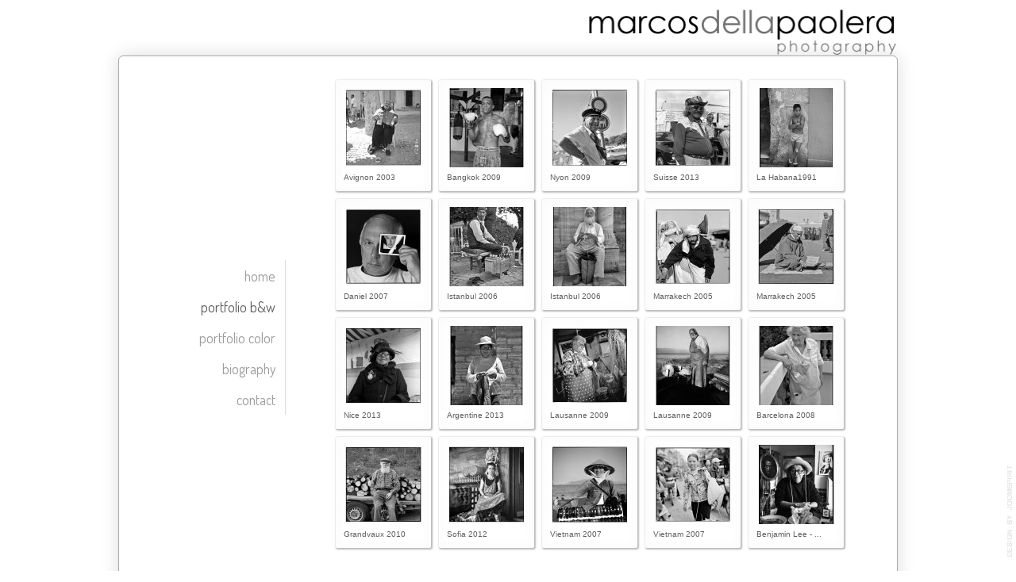

--- FILE ---
content_type: text/html; charset=utf-8
request_url: http://www.dellapaolera.com/index.php/portfolio-b-w/black-white-iv
body_size: 5014
content:

<!doctype html>
<html xmlns="http://www.w3.org/1999/xhtml" xml:lang="fr-fr" lang="fr-fr" dir="ltr" style="background : #FFFFFF ;" >	

<head>

<base href="http://www.dellapaolera.com/index.php/portfolio-b-w/black-white-iv" />
	<meta http-equiv="content-type" content="text/html; charset=utf-8" />
	<meta name="description" content="photographies" />
	<title>marcosdellapaolera photography, portfolio</title>
	<link href="/templates/bw/favicon.ico" rel="shortcut icon" type="image/vnd.microsoft.icon" />
	<link href="/media/com_phocagallery/css/main/phocagallery.css" rel="stylesheet" type="text/css" />
	<link href="/media/com_phocagallery/css/main/rating.css" rel="stylesheet" type="text/css" />
	<link href="/media/com_phocagallery/css/custom/default.css" rel="stylesheet" type="text/css" />
	<link href="/media/system/css/modal.css?b87b3183035093bf88a8c9b1dcea7356" rel="stylesheet" type="text/css" />
	<link href="/components/com_phocagallery/assets/shadowbox/shadowbox.css" rel="stylesheet" type="text/css" />
	<link href="/templates/system/css/general.css" rel="stylesheet" type="text/css" media="all" />
	<link href="/templates/bw/css/bootstrap.css" rel="stylesheet" type="text/css" media="all" />
	<link href="/templates/bw/css/font-awesome.css" rel="stylesheet" type="text/css" media="all" />
	<link href="/templates/bw/css/template.css" rel="stylesheet" type="text/css" media="all" />
	<link href="/templates/bw/css/print.css" rel="stylesheet" type="text/css" media="print" />
	<link href="https://fonts.googleapis.com/css?family=Dosis" rel="stylesheet" type="text/css" media="all" />
	<link href="https://fonts.googleapis.com/css?family=Italianno" rel="stylesheet" type="text/css" media="all" />
	<script type="application/json" class="joomla-script-options new">{"csrf.token":"93d429105b4a303901becf7e65f7e5f0","system.paths":{"root":"","base":""}}</script>
	<script src="/media/system/js/mootools-core.js?b87b3183035093bf88a8c9b1dcea7356" type="text/javascript"></script>
	<script src="/media/system/js/core.js?b87b3183035093bf88a8c9b1dcea7356" type="text/javascript"></script>
	<script src="/media/system/js/mootools-more.js?b87b3183035093bf88a8c9b1dcea7356" type="text/javascript"></script>
	<script src="/media/system/js/modal.js?b87b3183035093bf88a8c9b1dcea7356" type="text/javascript"></script>
	<script src="/media/jui/js/jquery.min.js?b87b3183035093bf88a8c9b1dcea7356" type="text/javascript"></script>
	<script src="/media/jui/js/jquery-noconflict.js?b87b3183035093bf88a8c9b1dcea7356" type="text/javascript"></script>
	<script src="/media/jui/js/jquery-migrate.min.js?b87b3183035093bf88a8c9b1dcea7356" type="text/javascript"></script>
	<script src="/components/com_phocagallery/assets/shadowbox/shadowbox.js" type="text/javascript"></script>
	<script src="/media/jui/js/bootstrap.min.js?b87b3183035093bf88a8c9b1dcea7356" type="text/javascript"></script>
	<script type="text/javascript">

		jQuery(function($) {
			SqueezeBox.initialize({});
			initSqueezeBox();
			$(document).on('subform-row-add', initSqueezeBox);

			function initSqueezeBox(event, container)
			{
				SqueezeBox.assign($(container || document).find('a.pg-modal-button').get(), {
					parse: 'rel'
				});
			}
		});

		window.jModalClose = function () {
			SqueezeBox.close();
		};

		// Add extra modal close functionality for tinyMCE-based editors
		document.onreadystatechange = function () {
			if (document.readyState == 'interactive' && typeof tinyMCE != 'undefined' && tinyMCE)
			{
				if (typeof window.jModalClose_no_tinyMCE === 'undefined')
				{
					window.jModalClose_no_tinyMCE = typeof(jModalClose) == 'function'  ?  jModalClose  :  false;

					jModalClose = function () {
						if (window.jModalClose_no_tinyMCE) window.jModalClose_no_tinyMCE.apply(this, arguments);
						tinyMCE.activeEditor.windowManager.close();
					};
				}

				if (typeof window.SqueezeBoxClose_no_tinyMCE === 'undefined')
				{
					if (typeof(SqueezeBox) == 'undefined')  SqueezeBox = {};
					window.SqueezeBoxClose_no_tinyMCE = typeof(SqueezeBox.close) == 'function'  ?  SqueezeBox.close  :  false;

					SqueezeBox.close = function () {
						if (window.SqueezeBoxClose_no_tinyMCE)  window.SqueezeBoxClose_no_tinyMCE.apply(this, arguments);
						tinyMCE.activeEditor.windowManager.close();
					};
				}
			}
		};
		
	</script>
	<script type="text/javascript">
                    var SBpauseOnStart = "true";
                    Shadowbox.init({
                    overlayColor: '#000',overlayOpacity:0.5,resizeDuration:0.35,displayCounter:true,displayNav:true, slideshowDelay: 5,
                    continuous: true,
          onFinish: function(){setTimeout('if(SBpauseOnStart == "true"){SBpauseOnStart = "done";Shadowbox.pause();}', 375)},
          onClose: function(){SBpauseOnStart = "true";}
                    });
                </script>
	<style type="text/css">
#phocagallery {
}
.pg-cv-box {
   max-height: 120px;
   max-width: 100px;
}
.pg-cv-box-stat {
   max-height: 140px;
   max-width: 100px;
}
.pg-cv-box-img {
   max-height: 100px;
   max-width: 100px;
}
</style>

		<!-- 	hide the meta tag generator for website security 		-->


	<!-- 		Template manager variables			-->
	<style type="text/css">
		
		/** 	COLOR 			**/
		
		.drop-down li a, .drop-down li span.separator, .drop-down li:hover > a[href="#"] {
		color:#9C9C9C;
		}		
		.drop-down li.active > a, .drop-down li.active > span, .drop-down li:hover > a, .drop-down li:hover > span {
		color:#5E5E5E;
		}		
		a {
		color: #96365D;
		}		
		input[type="submit"], button, .breadcrumb a:hover, .vertical_menu li a:hover, a:hover, .contact .open a {
		color: #C14577;
		}		
		.horizontal_menu li.current > a {
		background: #C14577;
		}		
		.vertical_menu li.current > a {
		background: #C14577;
		}
		
		.left_column .title-centered .module-title h3 {
		background-color : #;
		}
		.right_column .title-centered .module-title h3 {
		background-color : #;
		}
		.main_content .title-centered .module-title h3, .top-module-position .title-centered .module-title h3, .bottom-module-position .title-centered .module-title h3 {
		background-color : #;
		}
		
		.website-footer, .website-footer a {
		color : #5E5E5E;
		}
		
		.website-footer a:hover, .website-footer a:active {
		color : #96365D;
		}
	
		/**		TITLE 		**/		

		h1, .componentheading, h1 a, h1 a:hover, .blog > h1, .blog > h2 {
		color: #5E5E5E;
		}		
		h2 {
		color: #5E5E5E;
		}		
		.top-module-position h3, .bottom-module-position h3 {
		color: #5E5E5E;
		}
		
		/**		Website title 			**/
		
		.website-title, .logo-image {
		top: -60px ;
		left:195px ;
		}
				
		/**		FONT	**/
				
		.drop-down li a, .drop-down li span.separator {
		font-family: 'Dosis', sans-serif;
		}
		.drop-down li {
		font-size : 130%;
		}
		h1, .componentheading, .blog > h1, .blog > h2 {
		font-family: 'Dosis', sans-serif;
		font-size : 190%;
		}
		h1 + h1, h2, h3, h4, h5, .bottom-module-position h3 {
		font-family: 'Dosis', sans-serif;
		}
		.top-module-position h3, .bottom-module-position h3 {
		font-size : 130%;
		}
		h1 + h1, h2 {
		font-size : 145%;
		}
		h3 {
		font-size : 115%;
		}
		h4 {
		font-size : 110%;
		}
		h5 {
		font-size : 100%;
		}
		
		/**			Width 		**/
		
		.wrapper-website {
		width : 1022px;			/**		+2 for border and + 40 for padding left and right		**/
		}		
		.left_column {
		width:250px;
		}
		
		/**			Height 			**/
		
		.website-content {
		height : 712px;				/**		+2 for border		**/
		}
		
		.vertical_align {
		height : 710px;
		}
		
		@media screen and (max-width: 979px) {
		
			.wrapper-website {
			max-width : 730px;	
			}
		
		}
		
	</style>

			
		<meta name="viewport" content="initial-scale=1" />
		<link rel="stylesheet" href="/templates/bw/css/media_queries.css" type="text/css" media="all" />
		
		<!--		Fixed a bug with Abndroid 4 and select field (see Boostrap doc) 	-->
		<script type="text/javascript">
		var nua = navigator.userAgent
		var isAndroid = (nua.indexOf('Mozilla/5.0') > -1 && nua.indexOf('Android ') > -1 && nua.indexOf('AppleWebKit') > -1 && nua.indexOf('Chrome') === -1)
		if (isAndroid) {
		  $('select.form-control').removeClass('form-control').css('width', '100%')
		}
		</script>
		
		
	<link rel="stylesheet" href="/templates/bw/css/custom.css" type="text/css" media="all" />
	
	<!--[if lte IE 8]>
		<link rel="stylesheet" href="/templates/bw/css/ie8.css" type="text/css" />
		<script type="text/javascript" src="/templates/bw/lib/js/html5.js"></script>
	<![endif]-->
	
	<!--[if lte IE 7]>
		<link rel="stylesheet" href="/templates/bw/css/ie7.css" type="text/css" />	
	<![endif]-->
	
	<!-- Bootstrap 3 js 		-->
	<script type="text/javascript" src="/templates/bw/lib/js/bootstrap.min.js"></script>

</head>

<body style="font-size:0.85em;color : #5E5E5E;font-family: 'Helvetica', sans-serif;"  class="   no-js-border">

	
	<div class="wrapper-website" >
		<div class="website-container">
	
			<header class="logo-module zindex30"  >
										
				<div class="logo-image logo ">
					
					

<div class="custom"  >
	<p style="text-align: right;"><a href="http://www.dellapaolera.com"><img src="/images/logo/logo.png" alt="" /></a></p></div>
			
				</div>

			
			
						</header>
	
	
			<section class="website-content clearfix zindex20" >
				
				<aside class="left_column zindex30"  >
					
					<div class="vertical_align">
						<div>
						
														<nav id="js_navigation" class=" zindex20 drop-down clearfix " role="navigation" >
								
								<span class="title_menu">
									<a href="#js_navigation"><img src="/templates/bw/images/icon-menu.png" alt="" class="icone-menu" />menu</a>
								</span>
													
													
					<ul class="nav menu mod-list">
<li class="item-124 default"><a href="/index.php" >home</a></li><li class="item-127 active deeper parent"><a href="/index.php/portfolio-b-w" >portfolio b&amp;w</a><ul class="nav-child unstyled small"><li class="item-122"><a href="/index.php/portfolio-b-w/black-white-i" >black &amp; white I</a></li><li class="item-123"><a href="/index.php/portfolio-b-w/black-white-ii" >black &amp; white II</a></li><li class="item-145"><a href="/index.php/portfolio-b-w/black-white-iii" >black &amp; white III</a></li><li class="item-146 current active"><a href="/index.php/portfolio-b-w/black-white-iv" >black &amp; white IV</a></li></ul></li><li class="item-144 deeper parent"><a href="/index.php/portfolio-color" >portfolio color</a><ul class="nav-child unstyled small"><li class="item-148"><a href="/index.php/portfolio-color/color" >color</a></li><li class="item-147"><a href="/index.php/portfolio-color/hyspamatic" >hyspamatic</a></li></ul></li><li class="item-125"><a href="/index.php/biographie" >biography</a></li><li class="item-126"><a href="/index.php/contact" >contact</a></li></ul>

			
									
							</nav>
										
				
						</div>
					</div>				<!-- 			End of Vertical align 						-->
				
				</aside>
			
				<!--  MAIN COLUMN -->
				<div class="right_column nano zindex10"  >					
					<div class="nano-content">
				
												
							<div class="vertical_align">
								<div>
								
																	
									<div class="main_component clearfix" role="main" data-scroll-reveal="enter right move 10px over 1.33s" >
						
										<!--  MAIN COMPONENT -->
										<div id="system-message-container">
	</div>

										<div id="phocagallery" class="pg-category-view pg-cv"><div id="pg-icons"></div><div style="clear:both"></div><div id="pg-msnr-container" class="pg-msnr-container">

<div class="pg-cv-box item">
 <div class="pg-cv-box-img pg-box1">
  <div class="pg-box2">
   <div class="pg-box3">
<a class="shadowbox-button" title="Avignon 2003" href="/images/phocagallery/thumbs/phoca_thumb_l_pic_avignon 2003.jpg" rel="shadowbox[PhocaGallery];options={slideshowDelay:5}" ><img src="/images/phocagallery/thumbs/phoca_thumb_m_pic_avignon 2003.jpg" alt="" class="pg-image img img-responsive img-responsive2" /></a>
</div></div></div>
<div class="pg-box-img-bottom">
<div class="pg-cv-name">Avignon 2003</div></div>
</div>


<div class="pg-cv-box item">
 <div class="pg-cv-box-img pg-box1">
  <div class="pg-box2">
   <div class="pg-box3">
<a class="shadowbox-button" title="Bangkok 2009" href="/images/phocagallery/thumbs/phoca_thumb_l_pic_bangkok_2009.jpg" rel="shadowbox[PhocaGallery];options={slideshowDelay:5}" ><img src="/images/phocagallery/thumbs/phoca_thumb_m_pic_bangkok_2009.jpg" alt="" class="pg-image img img-responsive img-responsive2" /></a>
</div></div></div>
<div class="pg-box-img-bottom">
<div class="pg-cv-name">Bangkok 2009</div></div>
</div>


<div class="pg-cv-box item">
 <div class="pg-cv-box-img pg-box1">
  <div class="pg-box2">
   <div class="pg-box3">
<a class="shadowbox-button" title="Nyon 2009" href="/images/phocagallery/thumbs/phoca_thumb_l_pic_capitannyon2009.jpg" rel="shadowbox[PhocaGallery];options={slideshowDelay:5}" ><img src="/images/phocagallery/thumbs/phoca_thumb_m_pic_capitannyon2009.jpg" alt="" class="pg-image img img-responsive img-responsive2" /></a>
</div></div></div>
<div class="pg-box-img-bottom">
<div class="pg-cv-name">Nyon 2009</div></div>
</div>


<div class="pg-cv-box item">
 <div class="pg-cv-box-img pg-box1">
  <div class="pg-box2">
   <div class="pg-box3">
<a class="shadowbox-button" title="Suisse 2013" href="/images/phocagallery/thumbs/phoca_thumb_l_pic_chatel sd 2013.jpg" rel="shadowbox[PhocaGallery];options={slideshowDelay:5}" ><img src="/images/phocagallery/thumbs/phoca_thumb_m_pic_chatel sd 2013.jpg" alt="" class="pg-image img img-responsive img-responsive2" /></a>
</div></div></div>
<div class="pg-box-img-bottom">
<div class="pg-cv-name">Suisse 2013</div></div>
</div>


<div class="pg-cv-box item">
 <div class="pg-cv-box-img pg-box1">
  <div class="pg-box2">
   <div class="pg-box3">
<a class="shadowbox-button" title="La Habana1991" href="/images/phocagallery/thumbs/phoca_thumb_l_pic_cuba 1991.jpg" rel="shadowbox[PhocaGallery];options={slideshowDelay:5}" ><img src="/images/phocagallery/thumbs/phoca_thumb_m_pic_cuba 1991.jpg" alt="" class="pg-image img img-responsive img-responsive2" /></a>
</div></div></div>
<div class="pg-box-img-bottom">
<div class="pg-cv-name">La Habana1991</div></div>
</div>


<div class="pg-cv-box item">
 <div class="pg-cv-box-img pg-box1">
  <div class="pg-box2">
   <div class="pg-box3">
<a class="shadowbox-button" title="Daniel 2007" href="/images/phocagallery/thumbs/phoca_thumb_l_pic_daniel 2008.jpg" rel="shadowbox[PhocaGallery];options={slideshowDelay:5}" ><img src="/images/phocagallery/thumbs/phoca_thumb_m_pic_daniel 2008.jpg" alt="" class="pg-image img img-responsive img-responsive2" /></a>
</div></div></div>
<div class="pg-box-img-bottom">
<div class="pg-cv-name">Daniel 2007</div></div>
</div>


<div class="pg-cv-box item">
 <div class="pg-cv-box-img pg-box1">
  <div class="pg-box2">
   <div class="pg-box3">
<a class="shadowbox-button" title="Istanbul 2006" href="/images/phocagallery/thumbs/phoca_thumb_l_pic_istanbul_01 2006.jpg" rel="shadowbox[PhocaGallery];options={slideshowDelay:5}" ><img src="/images/phocagallery/thumbs/phoca_thumb_m_pic_istanbul_01 2006.jpg" alt="" class="pg-image img img-responsive img-responsive2" /></a>
</div></div></div>
<div class="pg-box-img-bottom">
<div class="pg-cv-name">Istanbul 2006</div></div>
</div>


<div class="pg-cv-box item">
 <div class="pg-cv-box-img pg-box1">
  <div class="pg-box2">
   <div class="pg-box3">
<a class="shadowbox-button" title="Istanbul 2006" href="/images/phocagallery/thumbs/phoca_thumb_l_pic_istanbul_02 2006.jpg" rel="shadowbox[PhocaGallery];options={slideshowDelay:5}" ><img src="/images/phocagallery/thumbs/phoca_thumb_m_pic_istanbul_02 2006.jpg" alt="" class="pg-image img img-responsive img-responsive2" /></a>
</div></div></div>
<div class="pg-box-img-bottom">
<div class="pg-cv-name">Istanbul 2006</div></div>
</div>


<div class="pg-cv-box item">
 <div class="pg-cv-box-img pg-box1">
  <div class="pg-box2">
   <div class="pg-box3">
<a class="shadowbox-button" title="Marrakech 2005" href="/images/phocagallery/thumbs/phoca_thumb_l_pic_marrakech_01 2005.jpg" rel="shadowbox[PhocaGallery];options={slideshowDelay:5}" ><img src="/images/phocagallery/thumbs/phoca_thumb_m_pic_marrakech_01 2005.jpg" alt="" class="pg-image img img-responsive img-responsive2" /></a>
</div></div></div>
<div class="pg-box-img-bottom">
<div class="pg-cv-name">Marrakech 2005</div></div>
</div>


<div class="pg-cv-box item">
 <div class="pg-cv-box-img pg-box1">
  <div class="pg-box2">
   <div class="pg-box3">
<a class="shadowbox-button" title="Marrakech 2005" href="/images/phocagallery/thumbs/phoca_thumb_l_pic_marrakech_02 2055.jpg" rel="shadowbox[PhocaGallery];options={slideshowDelay:5}" ><img src="/images/phocagallery/thumbs/phoca_thumb_m_pic_marrakech_02 2055.jpg" alt="" class="pg-image img img-responsive img-responsive2" /></a>
</div></div></div>
<div class="pg-box-img-bottom">
<div class="pg-cv-name">Marrakech 2005</div></div>
</div>


<div class="pg-cv-box item">
 <div class="pg-cv-box-img pg-box1">
  <div class="pg-box2">
   <div class="pg-box3">
<a class="shadowbox-button" title="Nice 2013" href="/images/phocagallery/thumbs/phoca_thumb_l_pic_nice03 2013.jpg" rel="shadowbox[PhocaGallery];options={slideshowDelay:5}" ><img src="/images/phocagallery/thumbs/phoca_thumb_m_pic_nice03 2013.jpg" alt="" class="pg-image img img-responsive img-responsive2" /></a>
</div></div></div>
<div class="pg-box-img-bottom">
<div class="pg-cv-name">Nice 2013</div></div>
</div>


<div class="pg-cv-box item">
 <div class="pg-cv-box-img pg-box1">
  <div class="pg-box2">
   <div class="pg-box3">
<a class="shadowbox-button" title="Argentine 2013" href="/images/phocagallery/thumbs/phoca_thumb_l_pic_nordarg 2013.jpg" rel="shadowbox[PhocaGallery];options={slideshowDelay:5}" ><img src="/images/phocagallery/thumbs/phoca_thumb_m_pic_nordarg 2013.jpg" alt="" class="pg-image img img-responsive img-responsive2" /></a>
</div></div></div>
<div class="pg-box-img-bottom">
<div class="pg-cv-name">Argentine 2013</div></div>
</div>


<div class="pg-cv-box item">
 <div class="pg-cv-box-img pg-box1">
  <div class="pg-box2">
   <div class="pg-box3">
<a class="shadowbox-button" title="Lausanne 2009" href="/images/phocagallery/thumbs/phoca_thumb_l_pic_pecheresse 2009.jpg" rel="shadowbox[PhocaGallery];options={slideshowDelay:5}" ><img src="/images/phocagallery/thumbs/phoca_thumb_m_pic_pecheresse 2009.jpg" alt="" class="pg-image img img-responsive img-responsive2" /></a>
</div></div></div>
<div class="pg-box-img-bottom">
<div class="pg-cv-name">Lausanne 2009</div></div>
</div>


<div class="pg-cv-box item">
 <div class="pg-cv-box-img pg-box1">
  <div class="pg-box2">
   <div class="pg-box3">
<a class="shadowbox-button" title="Lausanne 2009" href="/images/phocagallery/thumbs/phoca_thumb_l_pic_pecheur 2009.jpg" rel="shadowbox[PhocaGallery];options={slideshowDelay:5}" ><img src="/images/phocagallery/thumbs/phoca_thumb_m_pic_pecheur 2009.jpg" alt="" class="pg-image img img-responsive img-responsive2" /></a>
</div></div></div>
<div class="pg-box-img-bottom">
<div class="pg-cv-name">Lausanne 2009</div></div>
</div>


<div class="pg-cv-box item">
 <div class="pg-cv-box-img pg-box1">
  <div class="pg-box2">
   <div class="pg-box3">
<a class="shadowbox-button" title="Barcelona 2008" href="/images/phocagallery/thumbs/phoca_thumb_l_pic_pepita 2008.jpg" rel="shadowbox[PhocaGallery];options={slideshowDelay:5}" ><img src="/images/phocagallery/thumbs/phoca_thumb_m_pic_pepita 2008.jpg" alt="" class="pg-image img img-responsive img-responsive2" /></a>
</div></div></div>
<div class="pg-box-img-bottom">
<div class="pg-cv-name">Barcelona 2008</div></div>
</div>


<div class="pg-cv-box item">
 <div class="pg-cv-box-img pg-box1">
  <div class="pg-box2">
   <div class="pg-box3">
<a class="shadowbox-button" title="Grandvaux 2010" href="/images/phocagallery/thumbs/phoca_thumb_l_pic_roger 2011.jpg" rel="shadowbox[PhocaGallery];options={slideshowDelay:5}" ><img src="/images/phocagallery/thumbs/phoca_thumb_m_pic_roger 2011.jpg" alt="" class="pg-image img img-responsive img-responsive2" /></a>
</div></div></div>
<div class="pg-box-img-bottom">
<div class="pg-cv-name">Grandvaux 2010</div></div>
</div>


<div class="pg-cv-box item">
 <div class="pg-cv-box-img pg-box1">
  <div class="pg-box2">
   <div class="pg-box3">
<a class="shadowbox-button" title="Sofia 2012" href="/images/phocagallery/thumbs/phoca_thumb_l_pic_sofia2012.jpg" rel="shadowbox[PhocaGallery];options={slideshowDelay:5}" ><img src="/images/phocagallery/thumbs/phoca_thumb_m_pic_sofia2012.jpg" alt="" class="pg-image img img-responsive img-responsive2" /></a>
</div></div></div>
<div class="pg-box-img-bottom">
<div class="pg-cv-name">Sofia 2012</div></div>
</div>


<div class="pg-cv-box item">
 <div class="pg-cv-box-img pg-box1">
  <div class="pg-box2">
   <div class="pg-box3">
<a class="shadowbox-button" title="Vietnam 2007" href="/images/phocagallery/thumbs/phoca_thumb_l_pic_vietnam02 2077.jpg" rel="shadowbox[PhocaGallery];options={slideshowDelay:5}" ><img src="/images/phocagallery/thumbs/phoca_thumb_m_pic_vietnam02 2077.jpg" alt="" class="pg-image img img-responsive img-responsive2" /></a>
</div></div></div>
<div class="pg-box-img-bottom">
<div class="pg-cv-name">Vietnam 2007</div></div>
</div>


<div class="pg-cv-box item">
 <div class="pg-cv-box-img pg-box1">
  <div class="pg-box2">
   <div class="pg-box3">
<a class="shadowbox-button" title="Vietnam 2007" href="/images/phocagallery/thumbs/phoca_thumb_l_pic_vietnam_08 2007.jpg" rel="shadowbox[PhocaGallery];options={slideshowDelay:5}" ><img src="/images/phocagallery/thumbs/phoca_thumb_m_pic_vietnam_08 2007.jpg" alt="" class="pg-image img img-responsive img-responsive2" /></a>
</div></div></div>
<div class="pg-box-img-bottom">
<div class="pg-cv-name">Vietnam 2007</div></div>
</div>


<div class="pg-cv-box item">
 <div class="pg-cv-box-img pg-box1">
  <div class="pg-box2">
   <div class="pg-box3">
<a class="shadowbox-button" title="Benjamin Lee - Tokyo 2019" href="/images/phocagallery/thumbs/phoca_thumb_l_japan 070.jpg" rel="shadowbox[PhocaGallery];options={slideshowDelay:5}" ><img src="/images/phocagallery/thumbs/phoca_thumb_m_japan 070.jpg" alt="" class="pg-image img img-responsive img-responsive2" /></a>
</div></div></div>
<div class="pg-box-img-bottom">
<div class="pg-cv-name">Benjamin Lee - ...</div></div>
</div>
</div>
<div class="ph-cb">&nbsp;</div><div class="ph-cb pg-csv-paginaton">&nbsp;</div><div style="text-align:right;color:#ccc;display:block">Powered by <a href="http://www.phoca.cz/phocagallery">Phoca Gallery</a></div></div>
								
									</div>
									
																	
								</div>
							</div> 						<!-- 			End of Vertical align 						-->
						
						 				<!-- 			End of condition image module position 		-->
					
					</div>			<!--	END OF NANO CONTENT 	-->
				</div>	  			<!--	END OF MAIN CONTENT 	-->			
					
			</section>							<!--			END OF WEBSITE CONTENT 		-->
	
			<footer class="website-footer zindex10 clearfix">
	
				<!--	SOCIAL LINKS	-->
								

								<div id="translate"  >
								<div class="moduletable " >
			
				<div class="content-module">
					

<div class="custom"  >
	<p>created by <a href="/../index.php/accueil1" target="_blank">kgweb.ch</a></p></div>
				</div>

			</div>
			
				</div>	
								
				<!--	bottom nav	-->
						
								<div class="address without_bottom_menu"  >
								<div class="moduletable " >
				<div>
								
					<div class="content-module">
						

<div class="custom"  >
	<p>Copyright © 2009-2017 Marcos della Paolera  </p></div>
					</div>
				</div>
				
				<div class="icon-module"></div>
			</div>
			
				</div>
								
				
			</footer>						<!--			END OF WEBSITE 	FOOTER	-->	
			
		
		</div>						<!--			END OF WEBSITE CONTAINER 		-->
	</div>							<!--			END OF WRAPPER WEBSITE 		-->

	<!--			Background if no repeat image 	(tag IMG for IE8- because no support background-size property		-->
		
		
	<div class="js-copyright" ><a class="jslink" target="_blank" href="http://www.template-joomspirit.com" >template-joomspirit.com</a></div>
	<script src="/templates/bw/lib/js/nanoscroller.js" type="text/javascript"></script>
	<script type="text/javascript">
		jQuery(function(){
			jQuery(".nano").nanoScroller({ scroll: 'top' });
		});
	</script>

		
			<div class="hidden-phone" id="toTop"><a id="toTopLink"><span class="icon-up"></span><span id="toTopText"> Back to top</span></a></div>
		<script type="text/javascript">
			jQuery(document).ready(function(){
					
					jQuery(window).scroll(function () {
					
						if (jQuery(this).scrollTop() > 200) {
							jQuery("#toTop").fadeIn();
						}
						else {
							jQuery("#toTop").fadeOut();
						}
					});
				
					jQuery("#toTop").click(function() {
						jQuery("html, body").animate({ scrollTop: 0 }, "slow");
						 return false;
					});
			});
		</script>
	  	
	
			<script src="/templates/bw/lib/js/scrollReveal.min.js" type="text/javascript"></script>
		<script type="text/javascript">
			var config = {
      			viewportFactor: 0
    			};
			window.scrollReveal = new scrollReveal(config);
		</script>
	
</body>
</html>